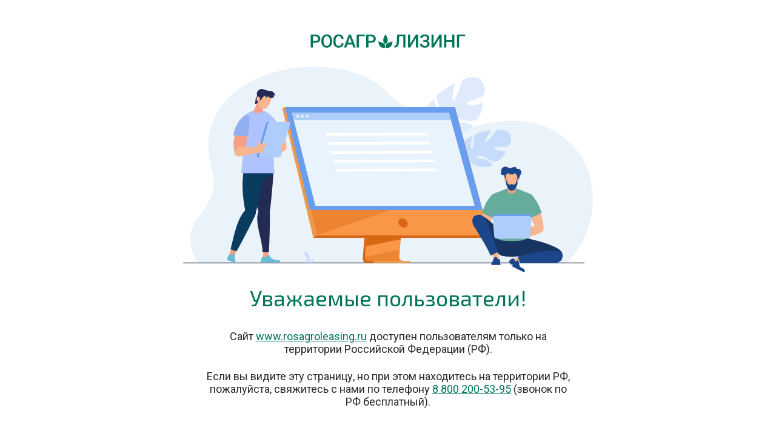

--- FILE ---
content_type: text/html; charset=UTF-8
request_url: https://www.rosagroleasing.ru/company/smi/news/4538/
body_size: 21284
content:
<!DOCTYPE html><html lang="ru"><head><meta charset="UTF-8"><meta http-equiv="X-UA-Compatible" content="IE=edge"><meta name="viewport" content="width=device-width,initial-scale=1"><meta name="robots" content="noindex, nofollow"><link rel="preconnect" href="https://fonts.googleapis.com"><link rel="preconnect" href="https://fonts.gstatic.com" crossorigin><link href="https://fonts.googleapis.com/css2?family=Exo+2:wght@400;500;600;700&family=Roboto:wght@300;400;500&display=swap" rel="stylesheet"><link rel="icon" type="image/x-icon" sizes="16x16" href="[data-uri]"><title>Сайт недоступен</title><style>body{margin:0;padding:0;box-sizing:border-box;background-color:#fff;font-family:Roboto,sans-serif;width:100%;min-height:100vh;overflow-y:scroll}.global-container{max-width:1130px;padding:0 39px;margin:0 auto}@media (max-width:768px){.global-container{max-width:690px}}@media (max-width:747px){.global-container{padding:0 15px}}@media (max-width:320px){.global-container{max-width:290px}}.message-wrapper{display:flex;justify-content:center;padding:56px 0}@media (max-width:768px){.message-wrapper{padding:48px 0}}.message{display:flex;flex-direction:column;align-items:center;max-width:600px;text-align:center}.message__logo{width:270px;height:24px;position:relative}@media (max-width:768px){.message__logo{width:225px;height:20px}}.message__image{margin-top:30px;width:680px;height:340px;position:relative}@media (max-width:1100px){.message__image{margin-top:50px;width:574px;height:288px}}@media (max-width:768px){.message__image{margin-top:20px;width:274px;height:137px}}.message__heading{margin-top:20px;font-family:'Exo 2',sans-serif;font-size:36px;color:#00755a}@media (max-width:1100px){.message__heading{margin-top:33px;font-size:24px}}@media (max-width:768px){.message__heading{font-size:20px}}.message__text-block{margin-top:32px}@media (max-width:768px){.message__text-block{margin-top:24px}}.message__text{font-size:18px;color:#2b2a2a}@media (max-width:1100px){.message__text{font-size:16px}}@media (max-width:768px){.message__text{margin-top:16px;font-size:15px}}.message__text:not(:first-child){margin-top:24px}.message__link{color:#00755a}</style></head><body><div class="global-container"><div class="message-wrapper"><div class="message"><svg viewBox="0 0 170 16" fill="none" xmlns="http://www.w3.org/2000/svg" class="message__logo"><path fill-rule="evenodd" clip-rule="evenodd" d="M79.7546 7C79.7546 9.21888 80.9685 10.321 81.8423 11.1144C81.9924 11.2507 82.1325 11.3778 82.2546 11.5C82.4053 11.3192 82.5833 11.1285 82.7737 10.9246C83.6362 10.0004 84.7546 8.80219 84.7546 7C84.7546 4.7082 83.782 3.09727 82.9512 1.72136L82.9512 1.72132C82.6945 1.29616 82.4514 0.893435 82.2546 0.5C82.0995 0.779194 81.9155 1.07571 81.7188 1.39277L81.7188 1.39283C80.8586 2.77921 79.7546 4.55842 79.7546 7ZM81.5547 15.5C81.888 14.1667 82.5547 11.5 79.5547 10C78.8355 9.64043 78.0465 9.42675 77.4038 9.25269C77.0718 9.16277 76.7788 9.08342 76.5547 9C75.7807 8.71196 75.4313 8.50324 75.0923 8.30079L75.0922 8.30072C74.9266 8.20182 74.7635 8.10442 74.5547 8C74.5547 9.5 74.5547 12 76.5547 14C77.9689 15.4142 80.5547 15.5 81.5547 15.5ZM82.8596 15.5C82.5263 14.1667 81.8596 11.5 84.8596 10C85.5788 9.64043 86.3678 9.42675 87.0105 9.25269C87.3425 9.16277 87.6355 9.08342 87.8596 9C88.6336 8.71196 88.983 8.50324 89.322 8.30079L89.3221 8.30072C89.4877 8.20182 89.6508 8.10442 89.8596 8C89.8596 9.5 89.8596 12 87.8596 14C86.4454 15.4142 83.8596 15.5 82.8596 15.5ZM23.5113 7.5V8.28125C23.5113 9.35547 23.3714 10.319 23.0914 11.1719C22.8115 12.0247 22.4111 12.7507 21.8902 13.3496C21.3759 13.9486 20.7574 14.4076 20.0348 14.7266C19.3121 15.0391 18.5113 15.1953 17.6324 15.1953C16.76 15.1953 15.9625 15.0391 15.2398 14.7266C14.5237 14.4076 13.902 13.9486 13.3746 13.3496C12.8473 12.7507 12.4371 12.0247 12.1441 11.1719C11.8577 10.319 11.7145 9.35547 11.7145 8.28125V7.5C11.7145 6.42578 11.8577 5.46549 12.1441 4.61914C12.4306 3.76628 12.8342 3.04036 13.3551 2.44141C13.8824 1.83594 14.5042 1.37695 15.2203 1.06445C15.943 0.745443 16.7405 0.585938 17.6129 0.585938C18.4918 0.585938 19.2926 0.745443 20.0152 1.06445C20.7379 1.37695 21.3596 1.83594 21.8805 2.44141C22.4013 3.04036 22.8017 3.76628 23.0816 4.61914C23.3681 5.46549 23.5113 6.42578 23.5113 7.5ZM21.0602 8.28125V7.48047C21.0602 6.6862 20.982 5.98633 20.8258 5.38086C20.676 4.76888 20.4514 4.25781 20.152 3.84766C19.859 3.43099 19.4977 3.11849 19.068 2.91016C18.6383 2.69531 18.1533 2.58789 17.6129 2.58789C17.0725 2.58789 16.5908 2.69531 16.1676 2.91016C15.7444 3.11849 15.3831 3.43099 15.0836 3.84766C14.7906 4.25781 14.566 4.76888 14.4098 5.38086C14.2535 5.98633 14.1754 6.6862 14.1754 7.48047V8.28125C14.1754 9.07552 14.2535 9.77865 14.4098 10.3906C14.566 11.0026 14.7939 11.5202 15.0934 11.9434C15.3993 12.36 15.7639 12.6758 16.1871 12.8906C16.6103 13.099 17.0921 13.2031 17.6324 13.2031C18.1793 13.2031 18.6643 13.099 19.0875 12.8906C19.5107 12.6758 19.8687 12.36 20.1617 11.9434C20.4547 11.5202 20.676 11.0026 20.8258 10.3906C20.982 9.77865 21.0602 9.07552 21.0602 8.28125ZM5.40039 9.69727H2.45117V15H0V0.78125H5.40039C6.50065 0.78125 7.4349 0.976562 8.20312 1.36719C8.97786 1.7513 9.56706 2.28516 9.9707 2.96875C10.3743 3.64583 10.5762 4.42057 10.5762 5.29297C10.5762 6.21094 10.3743 6.9987 9.9707 7.65625C9.56706 8.3138 8.97786 8.81836 8.20312 9.16992C7.4349 9.52148 6.50065 9.69727 5.40039 9.69727ZM2.45117 7.75391H5.40039C6.04492 7.75391 6.56576 7.64974 6.96289 7.44141C7.36003 7.23307 7.64974 6.94661 7.83203 6.58203C8.02083 6.21094 8.11523 5.78776 8.11523 5.3125C8.11523 4.86328 8.02083 4.44336 7.83203 4.05273C7.64974 3.6556 7.36003 3.33659 6.96289 3.0957C6.56576 2.85482 6.04492 2.73438 5.40039 2.73438H2.45117V7.75391ZM36.2023 10.3711H33.7609C33.6893 10.9896 33.5396 11.5137 33.3117 11.9434C33.0904 12.3665 32.7616 12.6888 32.3254 12.9102C31.8957 13.1315 31.3326 13.2422 30.6359 13.2422C30.063 13.2422 29.5715 13.1283 29.1613 12.9004C28.7512 12.6725 28.4126 12.3503 28.1457 11.9336C27.8853 11.5169 27.69 11.0189 27.5598 10.4395C27.4361 9.85352 27.3742 9.20247 27.3742 8.48633V7.28516C27.3742 6.52995 27.4426 5.85938 27.5793 5.27344C27.7225 4.68099 27.9341 4.18294 28.2141 3.7793C28.494 3.37565 28.8423 3.06966 29.259 2.86133C29.6756 2.65299 30.1639 2.54883 30.7238 2.54883C31.4074 2.54883 31.9608 2.66602 32.384 2.90039C32.8072 3.12826 33.1262 3.46029 33.341 3.89648C33.5624 4.33268 33.7056 4.85677 33.7707 5.46875H36.2121C36.1145 4.51823 35.8475 3.67513 35.4113 2.93945C34.9816 2.20378 34.3762 1.6276 33.5949 1.21094C32.8137 0.794271 31.8566 0.585938 30.7238 0.585938C29.8319 0.585938 29.0279 0.742188 28.3117 1.05469C27.6021 1.36719 26.9934 1.81966 26.4855 2.41211C25.9777 2.99805 25.5871 3.70443 25.3137 4.53125C25.0467 5.35807 24.9133 6.28255 24.9133 7.30469V8.48633C24.9133 9.50846 25.0435 10.4329 25.3039 11.2598C25.5708 12.0866 25.9549 12.793 26.4562 13.3789C26.9576 13.9583 27.5598 14.4076 28.2629 14.7266C28.966 15.0391 29.757 15.1953 30.6359 15.1953C31.7818 15.1953 32.7551 14.987 33.5559 14.5703C34.3566 14.1536 34.9784 13.584 35.4211 12.8613C35.8638 12.1322 36.1242 11.3021 36.2023 10.3711ZM44.1277 0.78125H43.5418H42.4773H41.9012L36.5496 15H39.118L40.2658 11.6699H45.7702L46.9207 15H49.4988L44.1277 0.78125ZM45.0988 9.72656H40.9357L43.0149 3.69455L45.0988 9.72656ZM59.5824 2.73438V0.78125H50.5395V15H52.9809V2.73438H59.5824ZM66.4238 9.69727H63.4746V15H61.0234V0.78125H66.4238C67.5241 0.78125 68.4583 0.976562 69.2266 1.36719C70.0013 1.7513 70.5905 2.28516 70.9941 2.96875C71.3978 3.64583 71.5996 4.42057 71.5996 5.29297C71.5996 6.21094 71.3978 6.9987 70.9941 7.65625C70.5905 8.3138 70.0013 8.81836 69.2266 9.16992C68.4583 9.52148 67.5241 9.69727 66.4238 9.69727ZM63.4746 2.73438V7.75391H66.4238C67.0684 7.75391 67.5892 7.64974 67.9863 7.44141C68.3835 7.23307 68.6732 6.94661 68.8555 6.58203C69.0443 6.21094 69.1387 5.78776 69.1387 5.3125C69.1387 4.86328 69.0443 4.44336 68.8555 4.05273C68.6732 3.6556 68.3835 3.33659 67.9863 3.0957C67.5892 2.85482 67.0684 2.73438 66.4238 2.73438H63.4746ZM123.762 7.33398V6.78711H125.461C126.067 6.78711 126.558 6.69922 126.936 6.52344C127.314 6.34115 127.587 6.09049 127.756 5.77148C127.932 5.44596 128.02 5.06836 128.02 4.63867C128.02 4.25456 127.922 3.90299 127.727 3.58398C127.538 3.26497 127.245 3.01107 126.848 2.82227C126.451 2.62695 125.94 2.5293 125.315 2.5293C124.846 2.5293 124.42 2.61393 124.036 2.7832C123.651 2.95247 123.345 3.1901 123.118 3.49609C122.896 3.80208 122.786 4.16341 122.786 4.58008H120.334C120.334 3.96159 120.465 3.4082 120.725 2.91992C120.992 2.42513 121.353 2.00521 121.809 1.66016C122.271 1.3151 122.802 1.05143 123.401 0.869141C124.006 0.680339 124.644 0.585938 125.315 0.585938C126.096 0.585938 126.802 0.673828 127.434 0.849609C128.065 1.01888 128.609 1.27279 129.065 1.61133C129.521 1.94987 129.869 2.37305 130.11 2.88086C130.351 3.38216 130.471 3.96484 130.471 4.62891C130.471 5.11719 130.357 5.57617 130.129 6.00586C129.908 6.43555 129.589 6.81315 129.172 7.13867C128.895 7.35526 128.58 7.54159 128.228 7.69765C128.672 7.85014 129.058 8.04792 129.387 8.29102C129.81 8.60352 130.133 8.99089 130.354 9.45312C130.575 9.90885 130.686 10.4329 130.686 11.0254C130.686 11.6895 130.552 12.2819 130.286 12.8027C130.025 13.3171 129.654 13.7533 129.172 14.1113C128.69 14.4694 128.121 14.7396 127.463 14.9219C126.812 15.1042 126.096 15.1953 125.315 15.1953C124.683 15.1953 124.058 15.1172 123.44 14.9609C122.828 14.7982 122.271 14.5508 121.77 14.2188C121.275 13.8802 120.878 13.4505 120.579 12.9297C120.279 12.4089 120.129 11.7839 120.129 11.0547H122.59C122.59 11.4583 122.704 11.8294 122.932 12.168C123.166 12.5 123.485 12.7669 123.889 12.9688C124.299 13.1641 124.774 13.2617 125.315 13.2617C125.933 13.2617 126.457 13.1641 126.887 12.9688C127.323 12.7734 127.655 12.5065 127.883 12.168C128.118 11.8294 128.235 11.4486 128.235 11.0254C128.235 10.6217 128.173 10.2734 128.049 9.98047C127.932 9.68099 127.756 9.4401 127.522 9.25781C127.287 9.06901 126.998 8.92904 126.653 8.83789C126.308 8.74675 125.911 8.70117 125.461 8.70117H123.762V8.18359V7.33398ZM101.75 2.73438H97.3586L97.1113 7.8418C97.0658 8.87695 96.9779 9.78841 96.8477 10.5762C96.7174 11.3639 96.5417 12.0378 96.3203 12.5977C96.099 13.1576 95.819 13.6165 95.4805 13.9746C95.1419 14.3262 94.735 14.5866 94.2598 14.7559C93.791 14.9186 93.2409 15 92.6094 15H91.9844V13.0566L92.3652 13.0273C92.7103 13.0013 93.0065 12.9199 93.2539 12.7832C93.5078 12.64 93.7227 12.4316 93.8984 12.1582C94.0742 11.8783 94.2207 11.5169 94.3379 11.0742C94.4551 10.6315 94.5462 10.0911 94.6113 9.45312C94.6829 8.8151 94.735 8.06966 94.7676 7.2168L95.0215 0.78125H95.5098H97.4531H101.75H102.326H104.201V15H101.75V2.73438ZM109.363 11.0059L115.671 0.78125H118.122V15H115.671V4.76562L109.363 15H106.921V0.78125H109.363V11.0059ZM135.232 11.0059L141.541 0.78125H143.992V15H141.541V4.76562L135.232 15H132.791V0.78125H135.232V11.0059ZM155.569 8.66211H149.182V15H146.731V0.78125H149.182V6.71875H155.569V0.78125H158.011V15H155.569V8.66211ZM169.822 0.78125V2.73438H163.221V15H160.779V0.78125H169.822Z" fill="#00755A"/></svg> <svg viewBox="0 0 679 341" fill="none" xmlns="http://www.w3.org/2000/svg" class="message__image"><path d="M677.286 239.25C671.941 284.473 643.516 317.366 636.901 324.155C636.381 324.689 636.017 325.048 635.828 325.23C635.737 325.321 635.687 325.367 635.687 325.367L25.5747 325.53C25.514 325.43 25.4533 325.33 25.3926 325.228C24.4346 323.626 23.5395 322.053 22.6985 320.514C15.1972 306.758 12.2539 295.467 12.2539 285.678C12.2539 262.498 28.752 247.738 40.2912 228.657C51.282 210.462 54.6111 192.595 47.6256 168.597C41.1582 146.37 40.5426 126.019 44.4764 107.739C50.0965 81.5675 65.0991 59.4384 85.9537 42.0954C151.927 -12.7754 282.861 -15.5521 338.944 42.9126C380.909 86.6592 441.245 110.431 482.858 99.2704C540.524 83.8045 603.959 79.3284 656.249 143.715C667.53 157.599 682.631 194.027 677.286 239.25Z" fill="#EBF3FA"/><path d="M664.155 325.987H1.25764C0.900019 325.987 0.607422 325.695 0.607422 325.337C0.607422 324.979 0.900019 324.687 1.25764 324.687H664.155C664.512 324.687 664.805 324.979 664.805 325.337C664.805 325.695 664.512 325.987 664.155 325.987Z" fill="#283250"/><path d="M472.925 149.987C472.925 149.987 454.903 138.491 464.406 124.838C464.406 124.838 471.856 116.547 479.433 114.741C479.433 114.741 474.249 135.617 478.192 136.34C482.135 137.065 482.291 112.662 482.291 112.662C482.291 112.662 502.446 104.353 510.1 105.54C510.1 105.54 496.751 125.448 500.751 125.179C504.753 124.91 519.604 104.839 519.604 104.839C519.604 104.839 539.928 102.27 542.473 114.373C545.015 126.476 539.46 132.135 536.439 132.709C533.418 133.283 514.314 131.936 514.669 134.449C515.024 136.959 527.705 141.673 535.034 139.852C535.034 139.852 525.963 159.01 515.593 157.417C505.223 155.826 502.365 149.184 495.94 148.317C489.513 147.449 484.696 148.918 487.825 150.841C490.953 152.764 501.944 152.224 506.904 156.953C511.864 161.685 515.928 164.659 506.132 166.089C496.336 167.52 479.026 165.28 475.98 157.633C472.925 149.987 472.925 149.987 472.925 149.987Z" fill="#C7DCFB"/><path d="M533.07 117.57C533.07 117.57 479.964 131.461 472.922 149.986C472.922 149.986 472.687 158.442 466.916 167.825L466.701 171.549C466.701 171.549 472.891 159.199 475.968 157.633C475.971 157.633 465.241 140.579 533.07 117.57Z" fill="#C7DCFB"/><path d="M466.917 167.824C466.917 167.824 458.176 179.573 461.907 194.699L464.006 194.263C464.006 194.263 462.937 177.779 467.617 169.786C472.297 161.793 466.917 167.824 466.917 167.824Z" fill="#C7DCFB"/><path d="M424.406 100.087C424.406 100.087 396.718 94.0062 402.31 72.6676C402.31 72.6676 407.799 58.9419 416.407 53.2316C416.407 53.2316 419.489 81.589 424.729 80.6896C429.97 79.7902 419.017 49.3381 419.017 49.3381C419.017 49.3381 440.315 29.7868 450.386 27.7666C450.386 27.7666 442.861 58.6504 447.72 56.4879C452.578 54.3253 461.9 22.5512 461.9 22.5512C461.9 22.5512 486.029 10.0684 494.725 23.9726C503.42 37.879 499.088 47.4625 495.588 49.5573C492.087 51.652 467.689 58.7024 469.278 61.6672C470.866 64.6319 488.809 64.7065 497.1 59.0911C497.1 59.0911 494.557 87.0869 480.92 89.8415C467.282 92.5984 460.691 85.6362 452.294 87.4914C443.896 89.3467 438.57 93.3758 443.343 94.3407C448.115 95.3056 461.552 89.611 469.888 93.2379C478.224 96.8625 484.642 98.7087 473.099 104.966C461.556 111.223 438.984 116.341 431.696 108.213C424.406 100.087 424.406 100.087 424.406 100.087Z" fill="#DFEBFD"/><path d="M484.482 32.25C484.482 32.25 424.707 73.8042 424.404 100.087C424.404 100.087 427.972 110.722 425.075 125.041L426.51 129.776C426.51 129.776 428.574 111.573 431.692 108.218C431.694 108.215 410.545 91.8821 484.482 32.25Z" fill="#DFEBFD"/><path d="M425.08 125.039C425.08 125.039 419.564 143.659 431.118 160.786L433.533 159.283C433.533 159.283 424.673 139.246 426.847 127.159C429.021 115.071 425.08 125.039 425.08 125.039Z" fill="#DFEBFD"/><path d="M311.368 154.723L297.854 315.407C297.854 315.407 296.438 325.147 303.683 325.165C315.596 325.193 362.975 325.165 362.975 325.165C362.975 325.165 354.009 323.137 354.117 318.575C354.245 313.197 369.912 153.202 369.912 153.202L311.368 154.723Z" fill="#D86713"/><path d="M366.819 322.25C364.477 322.256 319.222 322.398 307.621 322.25C302.566 322.188 301.678 317.754 301.636 314.887C301.616 313.512 301.791 312.494 301.791 312.494L302.141 308.319L303.037 297.674L303.828 288.269L304.844 276.183L305.7 265.983L315.301 151.806L373.848 150.287C373.848 150.287 367.25 217.243 362.582 265.983C362.061 271.413 361.566 276.62 361.107 281.481C360.959 283.033 360.817 284.55 360.676 286.027C360.244 290.639 359.849 294.873 359.504 298.611C359.322 300.583 359.156 302.412 359.003 304.091C358.408 310.663 358.06 314.861 358.054 315.66C358.052 316.125 358.092 316.558 358.168 316.96C359.132 322.084 365.94 322.25 366.819 322.25Z" fill="#F99746"/><path d="M169.189 67.2856L202.107 199.509L206.613 217.618L221.944 279.202H506.778L450.269 67.2856H169.189Z" fill="#F99746"/><path d="M169.185 67.2856L164.623 68.8064L215.877 283.803L221.942 279.202L169.185 67.2856Z" fill="#EE9849"/><path d="M215.875 283.803H498.956L506.772 279.202H221.94L215.875 283.803Z" fill="#D86713"/><path d="M315.288 325.227H376.578V322.314H315.288V325.227Z" fill="#F1A34F"/><path d="M492.977 240.154L446.758 70.0867H168.73V67.2856H450.266L496.329 239.776L492.977 240.154Z" fill="#F1A34F"/><path d="M360.999 283.801L360.683 286.029L303.041 297.673L303.832 288.269L304.209 283.801H360.999Z" fill="#D86713"/><path opacity="0.4" d="M366.82 322.25C364.478 322.256 319.222 322.398 307.621 322.25C302.566 322.188 301.679 317.754 301.637 314.886L359.006 304.093C358.411 310.665 358.062 314.862 358.056 315.662C358.054 316.127 358.094 316.559 358.17 316.962C359.132 322.083 365.94 322.25 366.82 322.25Z" fill="#D86713"/><path opacity="0.4" d="M347.066 236.303L221.943 279.202L206.611 217.618L347.066 236.303Z" fill="#D86713"/><path d="M169.184 67.2856H450.265L495.871 237.6H210.137L169.184 67.2856Z" fill="#699DEE"/><path d="M371.909 259.13C371.097 254.953 367.052 251.567 362.876 251.567C358.699 251.567 355.972 254.953 356.784 259.13C357.595 263.308 361.64 266.694 365.816 266.694C369.993 266.694 372.72 263.308 371.909 259.13Z" fill="#D86713"/><path d="M482.614 230.22H219.438L189.632 111.489L187.35 102.384L185.398 94.6184L183.84 88.4013L180.828 76.4077H440.21L440.393 77.0669L443.514 88.4013L445.229 94.6184L447.371 102.384L449.882 111.489L482.614 230.22Z" fill="#E9F3FE"/><path d="M482.614 230.625H219.438L189.632 111.896L187.35 102.792L185.398 95.0257L183.84 88.8065L180.828 76.8149H440.21L440.393 77.4741L443.514 88.8065L445.229 95.0257L447.371 102.792L449.882 111.896L482.614 230.625Z" fill="#E9F3FE"/><path d="M443.514 88.4013H183.84L180.828 76.4077H440.112L440.393 77.0669L443.514 88.4013Z" fill="#AFCDFB"/><path d="M188.045 82.405C187.732 81.1487 188.495 80.1289 189.754 80.1289C191.012 80.1289 192.284 81.1487 192.597 82.405C192.909 83.6613 192.146 84.6811 190.888 84.6811C189.629 84.6811 188.357 83.6613 188.045 82.405Z" fill="#E9F3FE"/><path d="M199.819 84.1181C200.554 83.2863 200.284 81.8476 199.216 80.9049C198.149 79.9621 196.688 79.8721 195.953 80.704C195.219 81.5359 195.488 82.9745 196.556 83.9173C197.623 84.86 199.084 84.95 199.819 84.1181Z" fill="#E9F3FE"/><path d="M203.754 82.405C203.441 81.1487 204.204 80.1289 205.463 80.1289C206.721 80.1289 207.993 81.1487 208.306 82.405C208.618 83.6613 207.855 84.6811 206.597 84.6811C205.338 84.6811 204.068 83.6613 203.754 82.405Z" fill="#E9F3FE"/><path d="M405.201 114.111L237.77 114.728L236.592 110.228L404.028 109.612L405.201 114.111Z" fill="white"/><path d="M409.076 128.93L241.639 129.546L240.461 125.052L407.898 124.43L409.076 128.93Z" fill="white"/><path d="M412.947 143.755L245.51 144.371L244.332 139.871L411.769 139.255L412.947 143.755Z" fill="white"/><path d="M416.82 158.573L249.383 159.196L248.211 154.696L415.642 154.08L416.82 158.573Z" fill="white"/><path d="M420.689 173.398L253.252 174.015L252.08 169.521L419.511 168.898L420.689 173.398Z" fill="white"/><path d="M492.075 263.809C491.773 266.524 491.611 269.424 492.864 271.848C494.117 274.273 497.284 275.932 499.674 274.609C500.944 273.731 501.925 272.496 502.493 271.06L514.291 247.95C517.539 241.605 520.869 234.865 520.451 227.742C520.313 224.428 519.194 221.231 517.237 218.554C515.509 216.233 511.727 212.602 509.117 215.282C506.507 217.962 504.755 222.614 503.119 225.92C499.347 233.558 496.452 241.599 494.488 249.888C493.388 254.472 492.582 259.122 492.075 263.809Z" fill="#F7B690"/><path fill-rule="evenodd" clip-rule="evenodd" d="M520.417 229.226C520.262 225.541 519.019 221.985 516.844 219.006C514.918 216.442 513.781 210.027 510.893 213.02C507.134 217.375 503.87 222.133 501.159 227.208C498.766 232.05 496.685 237.041 494.93 242.15L513.781 251.338C517.32 244.377 520.869 236.999 520.417 229.226Z" fill="#66AC9C"/><path d="M492.667 263.287C494.582 260.966 497.876 260.143 500.869 260.468C503.846 260.973 506.718 261.965 509.373 263.403L524.338 270.537L539.733 277.904C540.533 278.287 541.415 278.762 541.67 279.609C541.762 280.078 541.698 280.564 541.489 280.993C541.28 281.422 540.936 281.771 540.51 281.987C539.65 282.404 538.704 282.611 537.749 282.591C530.01 282.985 522.255 282.266 514.721 280.456C510.923 279.563 507.193 278.4 503.561 276.976C500.44 275.734 496.02 274.366 493.491 272.069C492.274 270.977 491.513 269.467 491.36 267.839C491.208 266.211 491.674 264.586 492.667 263.287Z" fill="#F7B690"/><path fill-rule="evenodd" clip-rule="evenodd" d="M524.986 280.642C530.729 279.806 557.956 279.806 563.699 280.642C570.833 281.686 569.754 290.56 568.861 295.874C567.875 301.674 566.68 307.904 562.411 311.953C558.142 316.001 530.427 315.909 526.274 311.953C522.121 307.997 520.81 301.674 519.824 295.874C518.931 290.56 517.852 281.686 524.986 280.642Z" fill="#163560"/><path fill-rule="evenodd" clip-rule="evenodd" d="M624.907 304.992C627.9 308.298 629.861 313.716 627.227 317.15C625.023 320.05 563.549 314.331 554.454 314.331C547.993 306.094 548.248 293.6 564.802 285.166C568.352 283.368 572.239 285.259 576.09 286.071C587.297 288.461 617.459 296.79 624.907 304.992Z" fill="#163560"/><path fill-rule="evenodd" clip-rule="evenodd" d="M491.972 246.314C487.54 245.932 482.691 247.649 480.464 251.558C478.7 254.737 479.083 258.774 480.568 262.103C482.231 265.355 484.387 268.329 486.96 270.92C522.111 310.189 522.68 311.964 528.561 313.542C538.573 316.234 550.673 313.542 541.786 290.503C540.36 286.79 503.016 247.277 491.972 246.314Z" fill="#163560"/><path d="M523.259 326.628C520.939 325.259 516.298 319.226 510.846 311.28L521.066 307.672C524.407 319.54 525.707 328.055 523.259 326.628Z" fill="#F7B690"/><path fill-rule="evenodd" clip-rule="evenodd" d="M483.073 246.964C489.303 243.96 495.452 244.748 500.475 252.765C507.18 263.646 516.194 290.201 521.101 307.626L509.373 312.95C501.948 296.001 487.331 274.029 481.646 264.041C478.433 258.496 478.154 249.342 483.073 246.964Z" fill="#1C468A"/><path d="M554.269 315.538L559.339 325.027C551.763 325.526 545.661 325.619 543.097 324.552C540.534 323.484 545.661 319.702 554.269 315.538Z" fill="#F7B690"/><path fill-rule="evenodd" clip-rule="evenodd" d="M614.293 304.83C623.771 304.83 628.458 309.702 628.458 313.136C628.458 318.937 624.85 325.224 615.871 325.224C604.455 325.224 575.847 324.83 558.295 326.036L554.27 315.538C567.216 309.343 600.418 304.83 614.293 304.83Z" fill="#1C468A"/><path fill-rule="evenodd" clip-rule="evenodd" d="M539.326 323.264C539.674 323.055 542.284 319.203 543.967 318.519C544.964 318.124 546.287 317.498 547.354 318.008C548.421 318.519 548.607 320.271 549.326 321.28C549.869 322.038 550.59 322.652 551.426 323.066L553.085 320.839C558.955 323.542 554.245 330.375 560.185 333.182C561.662 333.727 563.068 334.447 564.373 335.329C565.591 336.326 566.368 338.148 565.533 339.505C565.217 340.002 564.743 340.378 564.187 340.572L545.266 331.384C545.266 331.384 545.15 327.544 545.695 327.115C544.79 327.553 543.836 327.88 542.853 328.09L539.326 323.264Z" fill="#1C468A"/><path fill-rule="evenodd" clip-rule="evenodd" d="M510.427 327.127C510.354 326.525 510.431 325.914 510.652 325.349C510.872 324.784 511.23 324.283 511.692 323.89C512.365 323.519 513.42 320.897 514.813 317.046C515.451 315.282 519 314.784 520.775 317.823C521.355 318.809 521.936 319.447 522.539 319.424C523.142 319.401 523.699 318.461 524.209 319.088C524.654 320.036 524.891 321.068 524.905 322.115C525.103 323.89 525.288 325.677 525.485 327.463C525.485 327.858 525.567 328.276 525.578 328.682H510.729C510.536 328.186 510.434 327.659 510.427 327.127Z" fill="#1C468A"/><path d="M596.578 263.809C596.868 266.523 597.042 269.424 595.789 271.848C594.536 274.273 591.369 275.932 588.979 274.609C587.705 273.725 586.723 272.481 586.16 271.036L574.362 247.927C571.113 241.581 567.784 234.841 568.202 227.718C568.34 224.405 569.458 221.207 571.415 218.53C573.144 216.21 576.926 212.579 579.536 215.259C582.146 217.938 583.898 222.59 585.533 225.897C589.339 233.538 592.266 241.587 594.257 249.888C595.326 254.474 596.101 259.124 596.578 263.809Z" fill="#F7B690"/><path fill-rule="evenodd" clip-rule="evenodd" d="M568.236 229.226C568.392 225.541 569.635 221.985 571.809 219.006C573.747 216.442 574.872 210.027 577.761 213.02C581.523 217.375 584.791 222.133 587.506 227.208C589.895 232.05 591.972 237.041 593.724 242.15L574.872 251.338C571.334 244.377 567.784 236.999 568.236 229.226Z" fill="#66AC9C"/><path d="M595.522 264.632C594.489 263.52 593.199 262.679 591.765 262.181C590.331 261.683 588.797 261.545 587.297 261.778C584.32 262.282 581.447 263.274 578.793 264.713C573.805 267.08 568.816 269.458 563.828 271.848L548.387 279.215C547.964 279.352 547.572 279.574 547.237 279.867C546.902 280.16 546.63 280.518 546.438 280.92C546.348 281.389 546.412 281.874 546.622 282.303C546.831 282.731 547.173 283.081 547.598 283.298C548.458 283.715 549.404 283.921 550.359 283.901C558.092 284.3 565.842 283.593 573.376 281.802C577.172 280.903 580.901 279.74 584.536 278.321C587.645 277.08 592.076 275.711 594.594 273.414C595.827 272.337 596.607 270.833 596.779 269.205C596.951 267.577 596.502 265.944 595.522 264.632Z" fill="#F7B690"/><path fill-rule="evenodd" clip-rule="evenodd" d="M510.128 213.867C511.972 211.639 514.768 210.386 517.436 209.435C525.395 206.523 543.655 198.878 544.339 198.901C545.024 198.925 563.295 206.523 571.253 209.435C573.956 210.433 576.717 211.639 578.562 213.867C581.01 216.837 581.335 221.094 580.453 224.841C579.571 228.588 577.645 231.987 575.963 235.456C570.078 247.64 567.054 261.009 567.123 274.54C567.123 277.196 568.55 281.686 567.738 284.203C566.706 287.347 561.277 288.066 558.527 288.414C553.824 289.02 549.077 289.225 544.339 289.029C539.605 289.225 534.862 289.019 530.163 288.414C527.413 288.066 521.984 287.347 520.952 284.203C520.139 281.686 521.555 277.243 521.566 274.54C521.636 261.009 518.612 247.64 512.726 235.456C511.044 231.976 509.119 228.588 508.237 224.841C507.355 221.094 507.68 216.837 510.128 213.867Z" fill="#66AC9C"/><path d="M538.339 197.973C539.082 195.595 539.499 191.129 540.961 189.54C541.843 188.577 546.471 188.577 547.353 189.54C548.838 191.129 549.232 195.595 549.975 197.973C550.81 200.653 551.529 203.867 550.659 206.512C550.439 207.288 550.032 207.998 549.474 208.58C548.915 209.163 548.223 209.6 547.457 209.853C545.267 210.154 543.046 210.154 540.856 209.853C540.091 209.6 539.398 209.163 538.84 208.58C538.282 207.998 537.875 207.288 537.655 206.512C536.785 203.855 537.515 200.642 538.339 197.973Z" fill="#F4A086"/><path d="M534.362 177.857C535.847 173.518 552.471 173.518 553.956 177.857C555.042 181.23 555.311 184.813 554.74 188.311C554.169 191.809 552.775 195.12 550.673 197.973C549.338 199.737 547.622 202.324 545.684 203.194H542.633C540.707 202.324 538.979 199.713 537.645 197.973C535.635 195.283 534.281 192.16 533.689 188.855C532.969 185.192 533.201 181.405 534.362 177.857Z" fill="#F7B690"/><path fill-rule="evenodd" clip-rule="evenodd" d="M534.858 189.365C534.649 188.333 534.208 187.37 534 186.338C533.791 185.305 533.431 184.133 534.185 183.403C535.028 186.55 536.042 189.648 537.225 192.683C537.408 193.361 537.737 193.99 538.188 194.528C538.842 195.088 539.651 195.436 540.508 195.526C541.436 195.688 543.872 194.644 544.162 194.667C544.452 194.69 546.888 195.688 547.805 195.526C548.661 195.436 549.471 195.088 550.125 194.528C550.576 193.99 550.904 193.361 551.088 192.683C552.118 189.64 552.978 186.542 553.663 183.403C553.999 183.804 554.234 184.28 554.347 184.791C554.46 185.302 554.448 185.832 554.313 186.338C554.116 187.37 553.663 188.333 553.454 189.365C553.449 189.447 553.449 189.528 553.454 189.609C553.336 190.288 553.409 190.987 553.663 191.628C553.817 191.867 553.92 192.136 553.965 192.417C553.942 192.739 553.883 193.058 553.791 193.368C553.532 194.762 553.143 196.129 552.631 197.451C552.109 198.773 551.473 200.046 550.728 201.256C550.357 201.86 549.951 202.417 549.568 203.02C549.383 203.252 548.559 204.609 548.28 204.609L545.032 205.537H543.512L540.276 204.609C539.997 204.609 539.116 203.252 538.976 203.02C538.559 202.451 538.164 201.86 537.816 201.256C537.072 200.046 536.435 198.773 535.914 197.451C535.401 196.129 535.013 194.762 534.754 193.368C534.661 193.058 534.603 192.739 534.58 192.417C534.629 192.135 534.736 191.866 534.893 191.628C535.149 190.987 535.217 190.287 535.09 189.609C535.021 189.521 534.943 189.439 534.858 189.365Z" fill="#1C468A"/><path fill-rule="evenodd" clip-rule="evenodd" d="M527.886 168.866C528.872 167.557 530.262 166.609 531.841 166.168C533.42 165.728 535.1 165.82 536.622 166.43C537.799 167.128 539.042 167.707 540.334 168.159C541.932 168.338 543.547 168.039 544.974 167.3C546.407 166.567 548.008 166.226 549.615 166.314C550.43 166.417 551.177 166.82 551.711 167.444C552.245 168.069 552.527 168.869 552.503 169.69C553.577 169.293 554.749 169.241 555.853 169.543C556.958 169.844 557.941 170.484 558.664 171.372C559.398 172.318 559.855 173.449 559.984 174.639C560.113 175.829 559.909 177.031 559.394 178.112C558.592 179.29 557.868 180.518 557.225 181.79C556.691 183.356 557.306 187.103 555.439 187.822C554 188.379 553.2 176.952 549.174 176.662C548.118 177.776 546.726 178.513 545.211 178.76C543.696 179.008 542.142 178.751 540.787 178.031C539.777 177.474 538.71 176.627 537.631 176.987C536.831 177.186 536.109 177.618 535.554 178.228C534.394 179.783 534.754 186.859 533.234 188.019C532.412 185.5 532.081 182.845 532.26 180.2C531.554 180.216 530.851 180.09 530.195 179.829C528.292 179.052 526.877 179.922 526.482 177.776C526.088 175.63 526.61 170.56 527.886 168.866Z" fill="#1C468A"/><path d="M556.507 188.553C556.963 187.83 557.182 186.982 557.134 186.129C557.018 185.27 556.322 184.47 555.521 184.563C555.271 184.615 555.037 184.724 554.836 184.88C554.635 185.037 554.472 185.238 554.361 185.467C554.128 185.936 553.964 186.436 553.874 186.952L553.282 189.644C553.12 190.398 553.015 191.361 553.618 191.802C554.709 192.602 556.078 189.365 556.507 188.553Z" fill="#F7B690"/><path d="M531.936 188.553C531.48 187.83 531.261 186.982 531.309 186.129C531.425 185.27 532.121 184.47 532.922 184.563C533.171 184.615 533.406 184.724 533.607 184.88C533.808 185.037 533.97 185.238 534.082 185.467C534.315 185.936 534.479 186.436 534.569 186.952L535.161 189.644C535.323 190.398 535.428 191.361 534.824 191.802C533.734 192.602 532.365 189.365 531.936 188.553Z" fill="#F7B690"/><path d="M519.628 285.178H570.023C571.158 285.176 572.252 284.748 573.088 283.979C573.923 283.21 574.44 282.156 574.536 281.025L577.158 249.888C577.21 249.262 577.133 248.633 576.931 248.039C576.728 247.446 576.404 246.9 575.98 246.438C575.556 245.976 575.041 245.607 574.467 245.354C573.892 245.101 573.272 244.97 572.645 244.969H517.018C516.39 244.97 515.769 245.101 515.195 245.354C514.62 245.607 514.104 245.976 513.679 246.438C513.254 246.9 512.929 247.445 512.725 248.039C512.521 248.632 512.442 249.262 512.494 249.888L515.116 281.025C515.211 282.156 515.728 283.21 516.564 283.979C517.399 284.748 518.493 285.176 519.628 285.178Z" fill="#AFCDFB"/><path d="M577.041 251.21C576.807 250.22 576.245 249.338 575.447 248.707C574.65 248.075 573.662 247.731 572.645 247.73H517.018C515.999 247.728 515.009 248.071 514.208 248.703C513.408 249.335 512.845 250.218 512.61 251.21L512.494 249.888C512.442 249.262 512.521 248.632 512.725 248.039C512.929 247.445 513.254 246.9 513.679 246.438C514.104 245.976 514.62 245.607 515.195 245.354C515.769 245.101 516.39 244.97 517.018 244.969H572.645C573.272 244.97 573.892 245.101 574.467 245.354C575.041 245.607 575.556 245.976 575.98 246.438C576.404 246.9 576.728 247.446 576.931 248.039C577.133 248.633 577.21 249.262 577.158 249.888L577.041 251.21Z" fill="#699DEE"/><g clip-path="url(#clip0_10893_160559)"><path fill-rule="evenodd" clip-rule="evenodd" d="M127.284 247.165C128.387 250.37 129.888 253.994 132.802 254.875C134.811 255.503 141.256 251.571 142.669 249.974C144.082 248.377 151.609 171.993 149.655 167.367C147.04 161.122 117.913 169.735 117.295 180.584C116.49 194.418 118.289 209.144 120.971 222.868C122.567 231.09 124.675 239.205 127.284 247.165Z" fill="#222B54"/><path d="M75.5781 314.295C78.4816 315.781 81.6939 316.605 84.9725 316.707C86.0294 313.134 87.0902 309.553 88.1549 305.965C88.3275 305.525 88.3801 305.048 88.3075 304.582C88.1897 304.256 88.0037 303.956 87.7612 303.702C87.5187 303.449 87.2249 303.246 86.8984 303.108C84.5498 301.829 80.792 300.4 79.6177 303.417C78.2438 307.016 76.9403 310.673 75.5781 314.295Z" fill="#F4A086"/><path d="M132.867 318.086C135.934 318.536 139.062 318.284 142.017 317.348C141.873 313.758 141.73 310.178 141.597 306.587C141.614 306.135 141.519 305.685 141.321 305.277C141.113 305.018 140.854 304.805 140.56 304.652C140.265 304.498 139.942 304.407 139.611 304.385C137.127 303.944 133.342 303.812 133.198 306.918C133.033 310.641 132.978 314.364 132.867 318.086Z" fill="#F4A086"/><path fill-rule="evenodd" clip-rule="evenodd" d="M143.519 238.365C140.462 232.021 131.511 227.67 125.86 238.684C117.262 255.481 132.151 286.894 132.085 307.171H142.515C143.111 305.211 145.208 241.868 143.519 238.365Z" fill="#222B54"/><path fill-rule="evenodd" clip-rule="evenodd" d="M103.72 185.948C106.258 187.953 109.613 188.261 112.77 188.261C138.706 188.261 150.13 182.093 150.13 167.94C150.13 155.185 123.233 157.696 111.103 161.639C108.487 162.488 104.68 163.303 102.892 165.748C100.309 169.272 97.5389 181.102 103.72 185.948Z" fill="#0A3C5F"/><path d="M139.204 102.206C140.042 114.102 142.382 126.295 149.137 136.175C150.583 138.3 152.68 140.503 155.24 140.239C155.979 140.116 156.681 139.833 157.298 139.408C157.914 138.984 158.429 138.429 158.805 137.783C159.559 136.479 160.057 135.043 160.273 133.553C162.48 121.922 158.882 110.071 155.35 98.781C153.883 94.133 151.951 85.9053 147.205 83.361C142.261 80.7507 139.777 88.8131 139.325 92.1064C138.929 95.4595 138.888 98.8449 139.204 102.206Z" fill="#F4A086"/><path fill-rule="evenodd" clip-rule="evenodd" d="M138.63 85.2996C138.862 83.3281 139.381 81.0041 141.213 80.1449C143.045 79.2858 145.219 80.5635 146.731 81.9072C155.848 90.0688 159.291 101.579 160.947 113.926L139.105 115.269C137.638 105.343 137.478 95.2675 138.63 85.2996Z" fill="#66BCD5"/><path fill-rule="evenodd" clip-rule="evenodd" d="M105.941 249.572C106.838 252.87 108.183 256.599 111.087 257.506C113.083 258.152 117.365 249.821 118.935 248.189C120.505 246.557 135.158 184.873 133.443 180.089C132.324 177.081 130.435 174.427 127.969 172.4C125.502 170.372 122.547 169.044 119.406 168.551C110.762 167.156 100.828 169.865 99.5726 181.019C97.9805 195.255 98.9672 210.41 100.918 224.533C102.064 232.979 103.742 241.342 105.941 249.572Z" fill="#0A3C5F"/><path d="M169.014 134.357C169.263 135.067 169.29 135.835 169.093 136.56C168.896 137.285 168.484 137.934 167.91 138.421C166.807 139.446 159.081 143.047 151.587 139.721C147.801 138.047 147.227 134.401 148.552 130.91C150.384 126.119 168.286 132.727 169.014 134.357Z" fill="#F7B690"/><path fill-rule="evenodd" clip-rule="evenodd" d="M120.822 243.077C120.598 236.142 112.995 228.027 103.826 237.457C89.122 252.518 84.8171 281.392 79.0586 302.748L89.0325 306.266C90.4414 304.636 120.956 246.921 120.822 243.077Z" fill="#0A3C5F"/><path fill-rule="evenodd" clip-rule="evenodd" d="M98.4555 128.564C94.9127 117.23 90.5752 103.231 92.5287 91.3794C97.3408 85.5198 107.175 71.9282 126.666 71.9282C140.34 71.9282 150.572 85.7071 152.944 89.2096C155.582 93.1087 154.622 98.6709 153.971 103.176C152.569 112.802 148.397 150.592 152.017 176.817H96.8331C96.9103 164.305 102.02 139.985 98.4555 128.564Z" fill="#AEC3FF"/><path d="M85.7515 114.785C88.5205 104.314 94.2709 94.8681 102.307 87.5905C103.753 86.2908 105.706 84.9911 107.494 85.7511C107.971 85.9853 108.389 86.3221 108.719 86.7374C109.05 87.1526 109.283 87.6359 109.403 88.1522C109.637 89.1812 109.712 90.2398 109.624 91.2913C109.139 103.616 106.931 115.776 104.724 127.903C104.195 131.658 103.186 135.33 101.722 138.829C100.229 142.353 97.4349 145.168 93.9188 146.693C92.0535 147.398 89.0184 147.795 87.2966 146.484C85.917 145.382 85.6853 142.673 85.3431 141.12C84.1094 135.593 83.7187 129.912 84.1842 124.268C84.4241 121.067 84.9486 117.893 85.7515 114.785Z" fill="#F4A086"/><path fill-rule="evenodd" clip-rule="evenodd" d="M82.6506 118.695C82.6451 118.772 82.6451 118.849 82.6506 118.926C82.6506 118.849 82.6506 118.772 82.6506 118.695Z" fill="#18898D"/><path fill-rule="evenodd" clip-rule="evenodd" d="M109.989 85.2996C109.889 83.3281 109.503 81.0041 107.726 80.145C105.949 79.2859 102.373 80.949 100.784 82.2927C91.1599 90.4543 85.807 101.579 83.3789 113.926L107.66 115.269C109.735 105.423 110.518 95.3481 109.989 85.2996Z" fill="#91B0F2"/><path d="M132.139 58.2924C130.804 52.4108 126.345 51.034 123.751 52.4438C122.085 63.4581 120.44 68.3374 116.025 74.3512C121.4 77.7877 130.583 77.1489 132.581 74.3512C132.691 73.4591 132.823 61.3323 132.139 58.2924Z" fill="#F4A086"/><path d="M131.853 44.4806C133.142 43.6346 134.623 43.1265 136.161 43.0034C137.698 42.8804 139.242 43.1462 140.649 43.7765C142.056 44.4068 143.282 45.381 144.212 46.6092C145.141 47.8373 145.746 49.2797 145.969 50.8028C146.984 57.0369 140.705 67.7428 137.725 69.5271C132.515 72.567 125.507 65.2866 125.264 61.8171C124.9 56.6073 127.361 47.5756 131.853 44.4806Z" fill="#F7B690"/><path fill-rule="evenodd" clip-rule="evenodd" d="M128.055 45.8133C127.835 45.6937 127.588 45.6311 127.338 45.6311C127.087 45.6311 126.84 45.6937 126.62 45.8133C126.171 46.0346 125.764 46.3328 125.417 46.6944C124.127 47.8006 122.954 49.0371 121.919 50.3842C120.883 51.7448 120.293 53.391 120.23 55.0983C120.384 56.1974 120.35 57.3146 120.131 58.4026C119.788 59.3278 118.928 60.1759 119.192 61.1341C119.314 61.4795 119.553 61.7718 119.867 61.9607C120.181 62.1496 120.551 62.2235 120.914 62.1695C121.644 62.0506 122.3 61.6562 122.746 61.068C123.16 60.4718 123.529 59.846 123.85 59.1956C125.086 57.1139 126.896 55.4067 128.187 53.347C129.479 51.2873 130.196 48.5778 129.026 46.4521L128.055 45.8133Z" fill="#222B56"/><path fill-rule="evenodd" clip-rule="evenodd" d="M152.811 48.545L149.356 47.1462C149.939 47.7781 150.376 48.5301 150.637 49.349C150.753 49.7487 150.744 50.1745 150.61 50.5686C150.475 50.9628 150.223 51.3061 149.886 51.5519C149.593 51.6977 149.268 51.769 148.941 51.7594C148.614 51.7498 148.294 51.6596 148.01 51.4968C147.445 51.1621 146.938 50.738 146.509 50.2412C146.779 50.6627 146.945 51.142 146.994 51.64C147.002 51.8901 146.925 52.1355 146.774 52.3357C146.624 52.5359 146.409 52.679 146.167 52.7414C145.752 52.7391 145.355 52.5727 145.063 52.2788L140.372 48.589C140.488 49.0719 140.522 49.5709 140.472 50.0649C140.444 50.3136 140.354 50.5512 140.209 50.7555C140.064 50.9597 139.87 51.1238 139.644 51.2325C138.827 51.5519 137.988 50.825 137.436 50.1311C136.885 49.4372 136.432 48.534 135.56 48.4128C134.688 48.2916 133.794 49.1398 133.198 49.9218L132.878 50.3403C131.775 51.7722 130.671 53.2114 129.567 54.6579C129.265 55.1138 128.893 55.5191 128.463 55.8585C128.244 56.0268 127.986 56.1397 127.714 56.1877C127.441 56.2356 127.16 56.2171 126.896 56.1338C126.002 55.7924 116.455 41.7271 128.673 37.4095C130.45 36.7817 132.944 37.4756 134.732 38.0374C136.47 38.7422 138.251 39.3381 140.063 39.8217C141.531 40.086 143.032 39.9869 144.478 40.1301C148.727 40.5046 152.7 44.2935 152.811 48.545Z" fill="#222B56"/><path d="M122.383 51.5296C121.815 52.9206 121.815 54.4782 122.383 55.8692C124.028 59.7793 127.901 56.2658 128.056 53.4351C128.321 50.0537 123.884 47.7737 122.383 51.5296Z" fill="#F7B690"/><path fill-rule="evenodd" clip-rule="evenodd" d="M161.453 323.373C161.596 321.886 160.172 320.653 158.715 320.3C157.23 320.107 155.727 320.074 154.234 320.201C152.089 320.146 149.997 319.525 148.171 318.401C146.345 317.277 144.849 315.69 143.838 313.802C143.633 313.249 143.273 312.767 142.8 312.414C142.435 312.253 142.029 312.205 141.636 312.276C141.243 312.347 140.88 312.533 140.593 312.81C139.986 313.306 139.566 313.989 139.015 314.54C138.512 315.031 137.917 315.419 137.263 315.68C136.61 315.941 135.911 316.07 135.207 316.06C134.037 316.06 132.724 315.145 131.587 315.74C130.45 316.335 130.329 317.635 130.075 318.615C129.644 320.3 129.247 322.007 128.839 323.693C128.734 324.052 128.664 324.421 128.629 324.794H136.774C137.168 323.925 137.453 323.011 137.624 322.073C137.652 323.022 137.893 323.952 138.33 324.794H160.724C161.12 324.416 161.377 323.915 161.453 323.373Z" fill="#66BCD5"/><path fill-rule="evenodd" clip-rule="evenodd" d="M86.8015 323.499C87.068 322.983 87.197 322.413 87.1769 321.838C87.1568 321.263 86.9884 320.702 86.6865 320.205C86.1687 319.667 86.0537 316.988 86.0077 313.112C86.0077 311.344 82.8207 309.818 80.1629 311.937C79.3115 312.64 78.5982 313.035 77.9999 312.816C77.4016 312.596 77.2406 311.597 76.5502 311.992C75.8201 312.698 75.2554 313.544 74.8935 314.474C74.1226 316 73.3633 317.548 72.5924 319.074C72.4198 319.414 72.2472 319.777 72.0977 320.172L85.9731 324.827C86.3323 324.437 86.6131 323.986 86.8015 323.499Z" fill="#66BCD5"/><path d="M125.296 150.449H158.407C159.436 150.394 160.423 150.025 161.236 149.393C162.049 148.761 162.649 147.896 162.954 146.913L177.567 95.0031C177.729 94.5992 177.786 94.1611 177.734 93.7293C177.681 93.2974 177.52 92.8857 177.266 92.5322C177.012 92.1787 176.673 91.8949 176.28 91.7069C175.887 91.5188 175.452 91.4327 175.017 91.4565H141.907C140.876 91.5124 139.888 91.8825 139.074 92.5167C138.261 93.1509 137.663 94.0187 137.359 95.0031L122.791 146.946C122.64 147.344 122.59 147.773 122.645 148.195C122.7 148.617 122.858 149.019 123.106 149.366C123.353 149.712 123.683 149.992 124.065 150.181C124.447 150.37 124.87 150.462 125.296 150.449Z" fill="#AFCDFB"/><path d="M122.736 146.946L137.305 95.0031C137.608 94.0187 138.207 93.1509 139.02 92.5167C139.833 91.8825 140.822 91.5125 141.852 91.4565H145.384C144.353 91.5125 143.365 91.8825 142.552 92.5167C141.739 93.1509 141.14 94.0187 140.837 95.0031L126.268 146.946C126.108 147.351 126.052 147.789 126.107 148.22C126.161 148.651 126.323 149.062 126.578 149.414C126.833 149.766 127.173 150.049 127.566 150.236C127.96 150.422 128.394 150.507 128.829 150.482H125.297C124.862 150.507 124.428 150.422 124.035 150.236C123.641 150.049 123.301 149.766 123.046 149.414C122.791 149.062 122.629 148.651 122.575 148.22C122.521 147.789 122.576 147.351 122.736 146.946Z" fill="#699DEE"/><path d="M127.471 135.029C129.093 136.075 129.358 138.477 128.519 140.217C127.68 141.957 99.5144 148.775 92.7267 148.665C90.6628 148.665 88.312 148.433 87.0758 146.759C85.9722 145.272 86.3033 143.202 86.8882 141.45C87.8352 138.299 89.5888 135.448 91.9762 133.179C93.6869 131.824 126.433 134.401 127.471 135.029Z" fill="#F7B690"/><path d="M137.636 130.095C138.309 129.158 139.005 127.892 138.309 126.923C138.05 126.636 137.71 126.434 137.334 126.344C136.958 126.253 136.563 126.279 136.201 126.416C135.485 126.701 134.829 127.119 134.27 127.649C133.503 128.362 132.563 128.863 131.544 129.103C131.029 129.2 130.497 129.112 130.043 128.853C129.588 128.595 129.24 128.184 129.06 127.693C128.795 126.592 129.667 125.204 128.851 124.389C128.614 124.205 128.327 124.096 128.027 124.079C127.728 124.061 127.43 124.135 127.173 124.29C126.676 124.623 126.251 125.054 125.926 125.557C124.039 128.101 122.096 130.744 121.346 133.817C120.595 136.89 121.29 140.569 123.862 142.42C125.052 143.201 126.46 143.586 127.883 143.521C129.307 143.456 130.673 142.943 131.786 142.056C132.65 141.309 133.35 140.392 133.844 139.363C134.337 138.334 134.614 137.215 134.656 136.075C134.932 133.542 136.091 132.242 137.636 130.095Z" fill="#F7B690"/><path d="M170.79 127.462C170.669 127.11 170.47 121.426 170.183 121.195C169.642 120.766 167.645 127.44 168.064 127.991L164.753 127.639C163.649 127.528 162.325 127.638 162.005 128.619C161.751 129.412 162.391 130.194 162.844 130.91C163.638 132.176 162.468 139.589 163.087 140.217C165.382 142.552 170.415 138.51 171.254 136.241C172.413 133.091 171.828 130.491 170.79 127.462Z" fill="#F7B690"/></g><path d="M209.698 323.899C208.807 322.498 206.125 318.864 202.552 319.346C198.659 319.87 206.851 322.436 209.359 323.91C208.802 323.917 208.324 323.873 207.972 323.747C206.296 323.149 203.425 324.295 202.506 324.697H218.469C218.358 324.316 218.071 323.691 217.328 323.238C217.065 323.076 216.539 323.054 215.859 323.106C216.808 321.987 217.467 318.412 214.826 319.333C212.895 320.005 212.901 322.189 213.09 323.48C212.679 323.545 212.264 323.61 211.851 323.669C211.056 319.618 208.244 307.749 202.548 307.432C196.773 307.111 207.446 319.742 211.001 323.782C210.541 323.838 210.104 323.878 209.698 323.899Z" fill="#C7DCFB"/><defs><clipPath id="clip0_10893_160559"><rect width="104.409" height="287.704" fill="white" transform="translate(73.2578 37.123)"/></clipPath></defs></svg><div class="message__heading">Уважаемые пользователи!</div><div class="message__text-block"><div class="message__text">Сайт <a href="https://www.rosagroleasing.ru/" class="message__link">www.rosagroleasing.ru</a> доступен пользователям только на территории Российской Федерации (РФ).</div><div class="message__text">Если вы видите эту страницу, но при этом находитесь на территории РФ, пожалуйста, свяжитесь с нами по телефону <a href="tel:88002005395" class="message__link">8 800 200-53-95</a> (звонок по РФ бесплатный).</div></div></div></div></div></body></html>